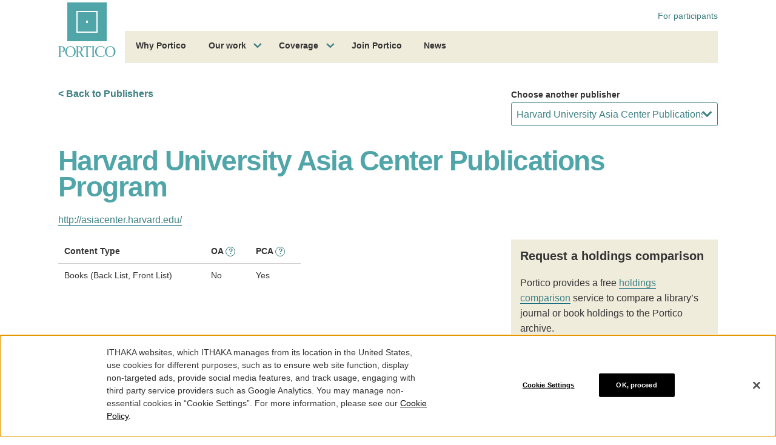

--- FILE ---
content_type: text/html; charset=utf-8
request_url: https://www.google.com/recaptcha/api2/anchor?ar=1&k=6Ld1ppIqAAAAACGWuZeN1fjtivy-TnkfiIuYDmyZ&co=aHR0cHM6Ly93d3cucG9ydGljby5vcmc6NDQz&hl=en&v=PoyoqOPhxBO7pBk68S4YbpHZ&size=invisible&anchor-ms=20000&execute-ms=30000&cb=8o8bk8417yj4
body_size: 48657
content:
<!DOCTYPE HTML><html dir="ltr" lang="en"><head><meta http-equiv="Content-Type" content="text/html; charset=UTF-8">
<meta http-equiv="X-UA-Compatible" content="IE=edge">
<title>reCAPTCHA</title>
<style type="text/css">
/* cyrillic-ext */
@font-face {
  font-family: 'Roboto';
  font-style: normal;
  font-weight: 400;
  font-stretch: 100%;
  src: url(//fonts.gstatic.com/s/roboto/v48/KFO7CnqEu92Fr1ME7kSn66aGLdTylUAMa3GUBHMdazTgWw.woff2) format('woff2');
  unicode-range: U+0460-052F, U+1C80-1C8A, U+20B4, U+2DE0-2DFF, U+A640-A69F, U+FE2E-FE2F;
}
/* cyrillic */
@font-face {
  font-family: 'Roboto';
  font-style: normal;
  font-weight: 400;
  font-stretch: 100%;
  src: url(//fonts.gstatic.com/s/roboto/v48/KFO7CnqEu92Fr1ME7kSn66aGLdTylUAMa3iUBHMdazTgWw.woff2) format('woff2');
  unicode-range: U+0301, U+0400-045F, U+0490-0491, U+04B0-04B1, U+2116;
}
/* greek-ext */
@font-face {
  font-family: 'Roboto';
  font-style: normal;
  font-weight: 400;
  font-stretch: 100%;
  src: url(//fonts.gstatic.com/s/roboto/v48/KFO7CnqEu92Fr1ME7kSn66aGLdTylUAMa3CUBHMdazTgWw.woff2) format('woff2');
  unicode-range: U+1F00-1FFF;
}
/* greek */
@font-face {
  font-family: 'Roboto';
  font-style: normal;
  font-weight: 400;
  font-stretch: 100%;
  src: url(//fonts.gstatic.com/s/roboto/v48/KFO7CnqEu92Fr1ME7kSn66aGLdTylUAMa3-UBHMdazTgWw.woff2) format('woff2');
  unicode-range: U+0370-0377, U+037A-037F, U+0384-038A, U+038C, U+038E-03A1, U+03A3-03FF;
}
/* math */
@font-face {
  font-family: 'Roboto';
  font-style: normal;
  font-weight: 400;
  font-stretch: 100%;
  src: url(//fonts.gstatic.com/s/roboto/v48/KFO7CnqEu92Fr1ME7kSn66aGLdTylUAMawCUBHMdazTgWw.woff2) format('woff2');
  unicode-range: U+0302-0303, U+0305, U+0307-0308, U+0310, U+0312, U+0315, U+031A, U+0326-0327, U+032C, U+032F-0330, U+0332-0333, U+0338, U+033A, U+0346, U+034D, U+0391-03A1, U+03A3-03A9, U+03B1-03C9, U+03D1, U+03D5-03D6, U+03F0-03F1, U+03F4-03F5, U+2016-2017, U+2034-2038, U+203C, U+2040, U+2043, U+2047, U+2050, U+2057, U+205F, U+2070-2071, U+2074-208E, U+2090-209C, U+20D0-20DC, U+20E1, U+20E5-20EF, U+2100-2112, U+2114-2115, U+2117-2121, U+2123-214F, U+2190, U+2192, U+2194-21AE, U+21B0-21E5, U+21F1-21F2, U+21F4-2211, U+2213-2214, U+2216-22FF, U+2308-230B, U+2310, U+2319, U+231C-2321, U+2336-237A, U+237C, U+2395, U+239B-23B7, U+23D0, U+23DC-23E1, U+2474-2475, U+25AF, U+25B3, U+25B7, U+25BD, U+25C1, U+25CA, U+25CC, U+25FB, U+266D-266F, U+27C0-27FF, U+2900-2AFF, U+2B0E-2B11, U+2B30-2B4C, U+2BFE, U+3030, U+FF5B, U+FF5D, U+1D400-1D7FF, U+1EE00-1EEFF;
}
/* symbols */
@font-face {
  font-family: 'Roboto';
  font-style: normal;
  font-weight: 400;
  font-stretch: 100%;
  src: url(//fonts.gstatic.com/s/roboto/v48/KFO7CnqEu92Fr1ME7kSn66aGLdTylUAMaxKUBHMdazTgWw.woff2) format('woff2');
  unicode-range: U+0001-000C, U+000E-001F, U+007F-009F, U+20DD-20E0, U+20E2-20E4, U+2150-218F, U+2190, U+2192, U+2194-2199, U+21AF, U+21E6-21F0, U+21F3, U+2218-2219, U+2299, U+22C4-22C6, U+2300-243F, U+2440-244A, U+2460-24FF, U+25A0-27BF, U+2800-28FF, U+2921-2922, U+2981, U+29BF, U+29EB, U+2B00-2BFF, U+4DC0-4DFF, U+FFF9-FFFB, U+10140-1018E, U+10190-1019C, U+101A0, U+101D0-101FD, U+102E0-102FB, U+10E60-10E7E, U+1D2C0-1D2D3, U+1D2E0-1D37F, U+1F000-1F0FF, U+1F100-1F1AD, U+1F1E6-1F1FF, U+1F30D-1F30F, U+1F315, U+1F31C, U+1F31E, U+1F320-1F32C, U+1F336, U+1F378, U+1F37D, U+1F382, U+1F393-1F39F, U+1F3A7-1F3A8, U+1F3AC-1F3AF, U+1F3C2, U+1F3C4-1F3C6, U+1F3CA-1F3CE, U+1F3D4-1F3E0, U+1F3ED, U+1F3F1-1F3F3, U+1F3F5-1F3F7, U+1F408, U+1F415, U+1F41F, U+1F426, U+1F43F, U+1F441-1F442, U+1F444, U+1F446-1F449, U+1F44C-1F44E, U+1F453, U+1F46A, U+1F47D, U+1F4A3, U+1F4B0, U+1F4B3, U+1F4B9, U+1F4BB, U+1F4BF, U+1F4C8-1F4CB, U+1F4D6, U+1F4DA, U+1F4DF, U+1F4E3-1F4E6, U+1F4EA-1F4ED, U+1F4F7, U+1F4F9-1F4FB, U+1F4FD-1F4FE, U+1F503, U+1F507-1F50B, U+1F50D, U+1F512-1F513, U+1F53E-1F54A, U+1F54F-1F5FA, U+1F610, U+1F650-1F67F, U+1F687, U+1F68D, U+1F691, U+1F694, U+1F698, U+1F6AD, U+1F6B2, U+1F6B9-1F6BA, U+1F6BC, U+1F6C6-1F6CF, U+1F6D3-1F6D7, U+1F6E0-1F6EA, U+1F6F0-1F6F3, U+1F6F7-1F6FC, U+1F700-1F7FF, U+1F800-1F80B, U+1F810-1F847, U+1F850-1F859, U+1F860-1F887, U+1F890-1F8AD, U+1F8B0-1F8BB, U+1F8C0-1F8C1, U+1F900-1F90B, U+1F93B, U+1F946, U+1F984, U+1F996, U+1F9E9, U+1FA00-1FA6F, U+1FA70-1FA7C, U+1FA80-1FA89, U+1FA8F-1FAC6, U+1FACE-1FADC, U+1FADF-1FAE9, U+1FAF0-1FAF8, U+1FB00-1FBFF;
}
/* vietnamese */
@font-face {
  font-family: 'Roboto';
  font-style: normal;
  font-weight: 400;
  font-stretch: 100%;
  src: url(//fonts.gstatic.com/s/roboto/v48/KFO7CnqEu92Fr1ME7kSn66aGLdTylUAMa3OUBHMdazTgWw.woff2) format('woff2');
  unicode-range: U+0102-0103, U+0110-0111, U+0128-0129, U+0168-0169, U+01A0-01A1, U+01AF-01B0, U+0300-0301, U+0303-0304, U+0308-0309, U+0323, U+0329, U+1EA0-1EF9, U+20AB;
}
/* latin-ext */
@font-face {
  font-family: 'Roboto';
  font-style: normal;
  font-weight: 400;
  font-stretch: 100%;
  src: url(//fonts.gstatic.com/s/roboto/v48/KFO7CnqEu92Fr1ME7kSn66aGLdTylUAMa3KUBHMdazTgWw.woff2) format('woff2');
  unicode-range: U+0100-02BA, U+02BD-02C5, U+02C7-02CC, U+02CE-02D7, U+02DD-02FF, U+0304, U+0308, U+0329, U+1D00-1DBF, U+1E00-1E9F, U+1EF2-1EFF, U+2020, U+20A0-20AB, U+20AD-20C0, U+2113, U+2C60-2C7F, U+A720-A7FF;
}
/* latin */
@font-face {
  font-family: 'Roboto';
  font-style: normal;
  font-weight: 400;
  font-stretch: 100%;
  src: url(//fonts.gstatic.com/s/roboto/v48/KFO7CnqEu92Fr1ME7kSn66aGLdTylUAMa3yUBHMdazQ.woff2) format('woff2');
  unicode-range: U+0000-00FF, U+0131, U+0152-0153, U+02BB-02BC, U+02C6, U+02DA, U+02DC, U+0304, U+0308, U+0329, U+2000-206F, U+20AC, U+2122, U+2191, U+2193, U+2212, U+2215, U+FEFF, U+FFFD;
}
/* cyrillic-ext */
@font-face {
  font-family: 'Roboto';
  font-style: normal;
  font-weight: 500;
  font-stretch: 100%;
  src: url(//fonts.gstatic.com/s/roboto/v48/KFO7CnqEu92Fr1ME7kSn66aGLdTylUAMa3GUBHMdazTgWw.woff2) format('woff2');
  unicode-range: U+0460-052F, U+1C80-1C8A, U+20B4, U+2DE0-2DFF, U+A640-A69F, U+FE2E-FE2F;
}
/* cyrillic */
@font-face {
  font-family: 'Roboto';
  font-style: normal;
  font-weight: 500;
  font-stretch: 100%;
  src: url(//fonts.gstatic.com/s/roboto/v48/KFO7CnqEu92Fr1ME7kSn66aGLdTylUAMa3iUBHMdazTgWw.woff2) format('woff2');
  unicode-range: U+0301, U+0400-045F, U+0490-0491, U+04B0-04B1, U+2116;
}
/* greek-ext */
@font-face {
  font-family: 'Roboto';
  font-style: normal;
  font-weight: 500;
  font-stretch: 100%;
  src: url(//fonts.gstatic.com/s/roboto/v48/KFO7CnqEu92Fr1ME7kSn66aGLdTylUAMa3CUBHMdazTgWw.woff2) format('woff2');
  unicode-range: U+1F00-1FFF;
}
/* greek */
@font-face {
  font-family: 'Roboto';
  font-style: normal;
  font-weight: 500;
  font-stretch: 100%;
  src: url(//fonts.gstatic.com/s/roboto/v48/KFO7CnqEu92Fr1ME7kSn66aGLdTylUAMa3-UBHMdazTgWw.woff2) format('woff2');
  unicode-range: U+0370-0377, U+037A-037F, U+0384-038A, U+038C, U+038E-03A1, U+03A3-03FF;
}
/* math */
@font-face {
  font-family: 'Roboto';
  font-style: normal;
  font-weight: 500;
  font-stretch: 100%;
  src: url(//fonts.gstatic.com/s/roboto/v48/KFO7CnqEu92Fr1ME7kSn66aGLdTylUAMawCUBHMdazTgWw.woff2) format('woff2');
  unicode-range: U+0302-0303, U+0305, U+0307-0308, U+0310, U+0312, U+0315, U+031A, U+0326-0327, U+032C, U+032F-0330, U+0332-0333, U+0338, U+033A, U+0346, U+034D, U+0391-03A1, U+03A3-03A9, U+03B1-03C9, U+03D1, U+03D5-03D6, U+03F0-03F1, U+03F4-03F5, U+2016-2017, U+2034-2038, U+203C, U+2040, U+2043, U+2047, U+2050, U+2057, U+205F, U+2070-2071, U+2074-208E, U+2090-209C, U+20D0-20DC, U+20E1, U+20E5-20EF, U+2100-2112, U+2114-2115, U+2117-2121, U+2123-214F, U+2190, U+2192, U+2194-21AE, U+21B0-21E5, U+21F1-21F2, U+21F4-2211, U+2213-2214, U+2216-22FF, U+2308-230B, U+2310, U+2319, U+231C-2321, U+2336-237A, U+237C, U+2395, U+239B-23B7, U+23D0, U+23DC-23E1, U+2474-2475, U+25AF, U+25B3, U+25B7, U+25BD, U+25C1, U+25CA, U+25CC, U+25FB, U+266D-266F, U+27C0-27FF, U+2900-2AFF, U+2B0E-2B11, U+2B30-2B4C, U+2BFE, U+3030, U+FF5B, U+FF5D, U+1D400-1D7FF, U+1EE00-1EEFF;
}
/* symbols */
@font-face {
  font-family: 'Roboto';
  font-style: normal;
  font-weight: 500;
  font-stretch: 100%;
  src: url(//fonts.gstatic.com/s/roboto/v48/KFO7CnqEu92Fr1ME7kSn66aGLdTylUAMaxKUBHMdazTgWw.woff2) format('woff2');
  unicode-range: U+0001-000C, U+000E-001F, U+007F-009F, U+20DD-20E0, U+20E2-20E4, U+2150-218F, U+2190, U+2192, U+2194-2199, U+21AF, U+21E6-21F0, U+21F3, U+2218-2219, U+2299, U+22C4-22C6, U+2300-243F, U+2440-244A, U+2460-24FF, U+25A0-27BF, U+2800-28FF, U+2921-2922, U+2981, U+29BF, U+29EB, U+2B00-2BFF, U+4DC0-4DFF, U+FFF9-FFFB, U+10140-1018E, U+10190-1019C, U+101A0, U+101D0-101FD, U+102E0-102FB, U+10E60-10E7E, U+1D2C0-1D2D3, U+1D2E0-1D37F, U+1F000-1F0FF, U+1F100-1F1AD, U+1F1E6-1F1FF, U+1F30D-1F30F, U+1F315, U+1F31C, U+1F31E, U+1F320-1F32C, U+1F336, U+1F378, U+1F37D, U+1F382, U+1F393-1F39F, U+1F3A7-1F3A8, U+1F3AC-1F3AF, U+1F3C2, U+1F3C4-1F3C6, U+1F3CA-1F3CE, U+1F3D4-1F3E0, U+1F3ED, U+1F3F1-1F3F3, U+1F3F5-1F3F7, U+1F408, U+1F415, U+1F41F, U+1F426, U+1F43F, U+1F441-1F442, U+1F444, U+1F446-1F449, U+1F44C-1F44E, U+1F453, U+1F46A, U+1F47D, U+1F4A3, U+1F4B0, U+1F4B3, U+1F4B9, U+1F4BB, U+1F4BF, U+1F4C8-1F4CB, U+1F4D6, U+1F4DA, U+1F4DF, U+1F4E3-1F4E6, U+1F4EA-1F4ED, U+1F4F7, U+1F4F9-1F4FB, U+1F4FD-1F4FE, U+1F503, U+1F507-1F50B, U+1F50D, U+1F512-1F513, U+1F53E-1F54A, U+1F54F-1F5FA, U+1F610, U+1F650-1F67F, U+1F687, U+1F68D, U+1F691, U+1F694, U+1F698, U+1F6AD, U+1F6B2, U+1F6B9-1F6BA, U+1F6BC, U+1F6C6-1F6CF, U+1F6D3-1F6D7, U+1F6E0-1F6EA, U+1F6F0-1F6F3, U+1F6F7-1F6FC, U+1F700-1F7FF, U+1F800-1F80B, U+1F810-1F847, U+1F850-1F859, U+1F860-1F887, U+1F890-1F8AD, U+1F8B0-1F8BB, U+1F8C0-1F8C1, U+1F900-1F90B, U+1F93B, U+1F946, U+1F984, U+1F996, U+1F9E9, U+1FA00-1FA6F, U+1FA70-1FA7C, U+1FA80-1FA89, U+1FA8F-1FAC6, U+1FACE-1FADC, U+1FADF-1FAE9, U+1FAF0-1FAF8, U+1FB00-1FBFF;
}
/* vietnamese */
@font-face {
  font-family: 'Roboto';
  font-style: normal;
  font-weight: 500;
  font-stretch: 100%;
  src: url(//fonts.gstatic.com/s/roboto/v48/KFO7CnqEu92Fr1ME7kSn66aGLdTylUAMa3OUBHMdazTgWw.woff2) format('woff2');
  unicode-range: U+0102-0103, U+0110-0111, U+0128-0129, U+0168-0169, U+01A0-01A1, U+01AF-01B0, U+0300-0301, U+0303-0304, U+0308-0309, U+0323, U+0329, U+1EA0-1EF9, U+20AB;
}
/* latin-ext */
@font-face {
  font-family: 'Roboto';
  font-style: normal;
  font-weight: 500;
  font-stretch: 100%;
  src: url(//fonts.gstatic.com/s/roboto/v48/KFO7CnqEu92Fr1ME7kSn66aGLdTylUAMa3KUBHMdazTgWw.woff2) format('woff2');
  unicode-range: U+0100-02BA, U+02BD-02C5, U+02C7-02CC, U+02CE-02D7, U+02DD-02FF, U+0304, U+0308, U+0329, U+1D00-1DBF, U+1E00-1E9F, U+1EF2-1EFF, U+2020, U+20A0-20AB, U+20AD-20C0, U+2113, U+2C60-2C7F, U+A720-A7FF;
}
/* latin */
@font-face {
  font-family: 'Roboto';
  font-style: normal;
  font-weight: 500;
  font-stretch: 100%;
  src: url(//fonts.gstatic.com/s/roboto/v48/KFO7CnqEu92Fr1ME7kSn66aGLdTylUAMa3yUBHMdazQ.woff2) format('woff2');
  unicode-range: U+0000-00FF, U+0131, U+0152-0153, U+02BB-02BC, U+02C6, U+02DA, U+02DC, U+0304, U+0308, U+0329, U+2000-206F, U+20AC, U+2122, U+2191, U+2193, U+2212, U+2215, U+FEFF, U+FFFD;
}
/* cyrillic-ext */
@font-face {
  font-family: 'Roboto';
  font-style: normal;
  font-weight: 900;
  font-stretch: 100%;
  src: url(//fonts.gstatic.com/s/roboto/v48/KFO7CnqEu92Fr1ME7kSn66aGLdTylUAMa3GUBHMdazTgWw.woff2) format('woff2');
  unicode-range: U+0460-052F, U+1C80-1C8A, U+20B4, U+2DE0-2DFF, U+A640-A69F, U+FE2E-FE2F;
}
/* cyrillic */
@font-face {
  font-family: 'Roboto';
  font-style: normal;
  font-weight: 900;
  font-stretch: 100%;
  src: url(//fonts.gstatic.com/s/roboto/v48/KFO7CnqEu92Fr1ME7kSn66aGLdTylUAMa3iUBHMdazTgWw.woff2) format('woff2');
  unicode-range: U+0301, U+0400-045F, U+0490-0491, U+04B0-04B1, U+2116;
}
/* greek-ext */
@font-face {
  font-family: 'Roboto';
  font-style: normal;
  font-weight: 900;
  font-stretch: 100%;
  src: url(//fonts.gstatic.com/s/roboto/v48/KFO7CnqEu92Fr1ME7kSn66aGLdTylUAMa3CUBHMdazTgWw.woff2) format('woff2');
  unicode-range: U+1F00-1FFF;
}
/* greek */
@font-face {
  font-family: 'Roboto';
  font-style: normal;
  font-weight: 900;
  font-stretch: 100%;
  src: url(//fonts.gstatic.com/s/roboto/v48/KFO7CnqEu92Fr1ME7kSn66aGLdTylUAMa3-UBHMdazTgWw.woff2) format('woff2');
  unicode-range: U+0370-0377, U+037A-037F, U+0384-038A, U+038C, U+038E-03A1, U+03A3-03FF;
}
/* math */
@font-face {
  font-family: 'Roboto';
  font-style: normal;
  font-weight: 900;
  font-stretch: 100%;
  src: url(//fonts.gstatic.com/s/roboto/v48/KFO7CnqEu92Fr1ME7kSn66aGLdTylUAMawCUBHMdazTgWw.woff2) format('woff2');
  unicode-range: U+0302-0303, U+0305, U+0307-0308, U+0310, U+0312, U+0315, U+031A, U+0326-0327, U+032C, U+032F-0330, U+0332-0333, U+0338, U+033A, U+0346, U+034D, U+0391-03A1, U+03A3-03A9, U+03B1-03C9, U+03D1, U+03D5-03D6, U+03F0-03F1, U+03F4-03F5, U+2016-2017, U+2034-2038, U+203C, U+2040, U+2043, U+2047, U+2050, U+2057, U+205F, U+2070-2071, U+2074-208E, U+2090-209C, U+20D0-20DC, U+20E1, U+20E5-20EF, U+2100-2112, U+2114-2115, U+2117-2121, U+2123-214F, U+2190, U+2192, U+2194-21AE, U+21B0-21E5, U+21F1-21F2, U+21F4-2211, U+2213-2214, U+2216-22FF, U+2308-230B, U+2310, U+2319, U+231C-2321, U+2336-237A, U+237C, U+2395, U+239B-23B7, U+23D0, U+23DC-23E1, U+2474-2475, U+25AF, U+25B3, U+25B7, U+25BD, U+25C1, U+25CA, U+25CC, U+25FB, U+266D-266F, U+27C0-27FF, U+2900-2AFF, U+2B0E-2B11, U+2B30-2B4C, U+2BFE, U+3030, U+FF5B, U+FF5D, U+1D400-1D7FF, U+1EE00-1EEFF;
}
/* symbols */
@font-face {
  font-family: 'Roboto';
  font-style: normal;
  font-weight: 900;
  font-stretch: 100%;
  src: url(//fonts.gstatic.com/s/roboto/v48/KFO7CnqEu92Fr1ME7kSn66aGLdTylUAMaxKUBHMdazTgWw.woff2) format('woff2');
  unicode-range: U+0001-000C, U+000E-001F, U+007F-009F, U+20DD-20E0, U+20E2-20E4, U+2150-218F, U+2190, U+2192, U+2194-2199, U+21AF, U+21E6-21F0, U+21F3, U+2218-2219, U+2299, U+22C4-22C6, U+2300-243F, U+2440-244A, U+2460-24FF, U+25A0-27BF, U+2800-28FF, U+2921-2922, U+2981, U+29BF, U+29EB, U+2B00-2BFF, U+4DC0-4DFF, U+FFF9-FFFB, U+10140-1018E, U+10190-1019C, U+101A0, U+101D0-101FD, U+102E0-102FB, U+10E60-10E7E, U+1D2C0-1D2D3, U+1D2E0-1D37F, U+1F000-1F0FF, U+1F100-1F1AD, U+1F1E6-1F1FF, U+1F30D-1F30F, U+1F315, U+1F31C, U+1F31E, U+1F320-1F32C, U+1F336, U+1F378, U+1F37D, U+1F382, U+1F393-1F39F, U+1F3A7-1F3A8, U+1F3AC-1F3AF, U+1F3C2, U+1F3C4-1F3C6, U+1F3CA-1F3CE, U+1F3D4-1F3E0, U+1F3ED, U+1F3F1-1F3F3, U+1F3F5-1F3F7, U+1F408, U+1F415, U+1F41F, U+1F426, U+1F43F, U+1F441-1F442, U+1F444, U+1F446-1F449, U+1F44C-1F44E, U+1F453, U+1F46A, U+1F47D, U+1F4A3, U+1F4B0, U+1F4B3, U+1F4B9, U+1F4BB, U+1F4BF, U+1F4C8-1F4CB, U+1F4D6, U+1F4DA, U+1F4DF, U+1F4E3-1F4E6, U+1F4EA-1F4ED, U+1F4F7, U+1F4F9-1F4FB, U+1F4FD-1F4FE, U+1F503, U+1F507-1F50B, U+1F50D, U+1F512-1F513, U+1F53E-1F54A, U+1F54F-1F5FA, U+1F610, U+1F650-1F67F, U+1F687, U+1F68D, U+1F691, U+1F694, U+1F698, U+1F6AD, U+1F6B2, U+1F6B9-1F6BA, U+1F6BC, U+1F6C6-1F6CF, U+1F6D3-1F6D7, U+1F6E0-1F6EA, U+1F6F0-1F6F3, U+1F6F7-1F6FC, U+1F700-1F7FF, U+1F800-1F80B, U+1F810-1F847, U+1F850-1F859, U+1F860-1F887, U+1F890-1F8AD, U+1F8B0-1F8BB, U+1F8C0-1F8C1, U+1F900-1F90B, U+1F93B, U+1F946, U+1F984, U+1F996, U+1F9E9, U+1FA00-1FA6F, U+1FA70-1FA7C, U+1FA80-1FA89, U+1FA8F-1FAC6, U+1FACE-1FADC, U+1FADF-1FAE9, U+1FAF0-1FAF8, U+1FB00-1FBFF;
}
/* vietnamese */
@font-face {
  font-family: 'Roboto';
  font-style: normal;
  font-weight: 900;
  font-stretch: 100%;
  src: url(//fonts.gstatic.com/s/roboto/v48/KFO7CnqEu92Fr1ME7kSn66aGLdTylUAMa3OUBHMdazTgWw.woff2) format('woff2');
  unicode-range: U+0102-0103, U+0110-0111, U+0128-0129, U+0168-0169, U+01A0-01A1, U+01AF-01B0, U+0300-0301, U+0303-0304, U+0308-0309, U+0323, U+0329, U+1EA0-1EF9, U+20AB;
}
/* latin-ext */
@font-face {
  font-family: 'Roboto';
  font-style: normal;
  font-weight: 900;
  font-stretch: 100%;
  src: url(//fonts.gstatic.com/s/roboto/v48/KFO7CnqEu92Fr1ME7kSn66aGLdTylUAMa3KUBHMdazTgWw.woff2) format('woff2');
  unicode-range: U+0100-02BA, U+02BD-02C5, U+02C7-02CC, U+02CE-02D7, U+02DD-02FF, U+0304, U+0308, U+0329, U+1D00-1DBF, U+1E00-1E9F, U+1EF2-1EFF, U+2020, U+20A0-20AB, U+20AD-20C0, U+2113, U+2C60-2C7F, U+A720-A7FF;
}
/* latin */
@font-face {
  font-family: 'Roboto';
  font-style: normal;
  font-weight: 900;
  font-stretch: 100%;
  src: url(//fonts.gstatic.com/s/roboto/v48/KFO7CnqEu92Fr1ME7kSn66aGLdTylUAMa3yUBHMdazQ.woff2) format('woff2');
  unicode-range: U+0000-00FF, U+0131, U+0152-0153, U+02BB-02BC, U+02C6, U+02DA, U+02DC, U+0304, U+0308, U+0329, U+2000-206F, U+20AC, U+2122, U+2191, U+2193, U+2212, U+2215, U+FEFF, U+FFFD;
}

</style>
<link rel="stylesheet" type="text/css" href="https://www.gstatic.com/recaptcha/releases/PoyoqOPhxBO7pBk68S4YbpHZ/styles__ltr.css">
<script nonce="8ekIGIWn-EcIRkn5WLcnXQ" type="text/javascript">window['__recaptcha_api'] = 'https://www.google.com/recaptcha/api2/';</script>
<script type="text/javascript" src="https://www.gstatic.com/recaptcha/releases/PoyoqOPhxBO7pBk68S4YbpHZ/recaptcha__en.js" nonce="8ekIGIWn-EcIRkn5WLcnXQ">
      
    </script></head>
<body><div id="rc-anchor-alert" class="rc-anchor-alert"></div>
<input type="hidden" id="recaptcha-token" value="[base64]">
<script type="text/javascript" nonce="8ekIGIWn-EcIRkn5WLcnXQ">
      recaptcha.anchor.Main.init("[\x22ainput\x22,[\x22bgdata\x22,\x22\x22,\[base64]/[base64]/[base64]/[base64]/[base64]/[base64]/[base64]/[base64]/[base64]/[base64]\\u003d\x22,\[base64]\\u003d\x22,\[base64]/w7TCqWbComPDiMOsw7EYW8KRWsK/AEjClDERw5HCm8Ofwq5jw6vDm8KAwoDDvnAANcOAwoTClcKow51uccO4U0DCiMO+IwDDlcKWf8KESUdwf0dAw54aY3pURsOzfsK/w5jChMKVw5YET8KLQcKYAyJfF8K2w4zDuWPDu0HCvnrCrmpgJMKgZsOew7lZw40pwpdBICnCu8KgaQfDusKQasKuw4l1w7htIcKOw4HCvsOYwozDigHDg8K2w5LCscKIcn/[base64]/Cs8KLPMO7OFDDocKMw6V2KsKZw7RmwqPDrmxpw6vCuWbDhnHCncKYw5fCtRJ4BMO8w6oUezzCicKuB0wBw5MePMORUTNqZsOkwo1WWsK3w4/DukHCscKuwr0qw712A8O0w5AsV2MmUz1fw5QyWxnDjHAPw4bDoMKHWlgxYsK5F8K+GgdvwrTCqW9RVBlID8KVwrnDlhA0wqJaw4B7FHTDmEjCvcK7GsK+wpTDkMOzwofDlcOIHAHCusK/XSrCjcOTwrlcwoTDncK9woJwaMOHwp1AwoQAwp3DnHUNw7JmfsOFwpgFN8O7w6DCocOpw4gpwqjDs8OjQMKUw758wr3CtScDPcOVw7ccw73CpkvCt3nDpTwCwqtfY3bCinrDmAYOwrLDiMOPdgpZw6BaJkvCs8Oxw4rCuw/DuDfDnyPCrsOlwq1fw6Acw4LCvmjCqcKveMKDw5EgZm1Aw5s/[base64]/DjsODw61Kw4fDgcKOwppnw5DDvMObwpzDq8OsfT4Bw6rCpcOTw6nCmgc/NDtew6fDmcKLFFTDklPDlcOabknChcOzbMKkwpXDu8KAw6PDgsK8wo1Rw6YPwowHw6HDll3Cs17CskrDj8K8w7XDsgRHwoV4b8KYCsKyOsOqw4DCn8KGJsKIwplDA0ZkC8KWGcO3w5gbwpNQe8KVwpAmKDEFw7Zvd8KCwo8cw6PCtl9/ajfDqsOswo7CpcO0ODXCssOnwqMDwokTwrV1EcOAQVENOsOKY8KEFMOafSLDrE1mwonDqWw5w7hbw6cvw5bCgmYeL8O3w4fDhn07w5/CjxnCtcKBEFvDh8OPHGpRJFEkA8KPwqDDsSLCp8Onw7vDhFPDrMOAbgnDuiBCwrlRw7Q7w5jClsKVwrAVLMK9cSHCqhnCnDrCszLDpVsew6/DmcKSCjZBwrIbPcOKwrgcS8OBc1BRdsOcBsO3YcOywr7CrGzClmZhBsOvHzDCusKswrPDjVJOwppNC8O+FsOhw6TDizUpwpPDh3FFwrPCjcKywqjDusKkwrDCgw3DqyZGw6LCmA/CvMKFDkYewovCsMKUP2HCsMKHw4EeEkTDvFnCocK/wqnDih4gwqzCvxfCqsO1wo0Vwp8Ew5LDqRIOA8Kuw7fDl204FMOdNsKkJx7CmcKrZi/Ck8K/[base64]/DucOBwp1Hwr/[base64]/w6dpw5nCjWLCjklqw6/DqBYiJVTCh1lfwoLCvmTDnG7DrsKxTkATw6rCqCTDtD3DisKGw47CoMKhw5pjwr1cMwHDgUhLw4PCiMKQIcK1wqnCs8KHwrciEMOuJsKIwpAcw5sZXTE5YjzDtMO+w7vDlivCtn7Dl2TDnkgidmI2QinCiMKPZ2gnw63CjcKGwrZXNMOBwpR7cDXCvE0kw7/[base64]/[base64]/w6zCu2F2w5k2SQLChMK+woNrw6DCvcOKa0IAwrbCscOZw5UFE8Klw7xWw5vCu8OJwrIswodfw6LCr8KMaD/Dt0PCksOGb29owrNxB2vDtMK5DcKmw5Z6w49jw5DDkcKew457wqnCp8OJw5jCjE0mEwrCjcK3w6/Dq049w7VOwqXCsX9HwrLCsmrDqsKow7ZVw7jDnMOVwpUGUMOFKcO7wqPDusKdw7Boc1Bsw4oJwr7CqHnCkgBWHmcSFlrCisKlbcK8wp9HB8OuRcK6FW9CUcO/cwINwrw/w504OsOqZsO2w6LDuEjCuQJZHMKGwrPCkS4BUMKmAMOQVnkmw5/DmcOfUGvDqMKEwooUVDfDiMOtw5sWSsO9U1bDpEZyw5FpwrfDr8KCA8OIwqzCocKjwrzCsm97wpPCu8KeLB7DisOjw5lUKcK8ChMwJMODTsOXwp/[base64]/DvkLDuMOywolDwpjCpQwsCWLDlsOwwoZ/Okorw4Uvw7c8EcKRw57CtTkww7A2bQTCq8Kdwq98w4HDkcOERcOlbw9YCA9mFMO2wo/[base64]/[base64]/NjvDgcKKw5nDmMOmwpzCt8K+w4UYI8K5woHDn8OSWirCoMOPVcOAw6JdwrPCrMKKwqZfHMOsX8KJwrcJwrrCiMK/fCLDp8K9w6DCvFgBwogXZMK1wr8xB3vDnMK2E0dYw5HCvlliw6vColjCjBHDmx3CtQRUworDjcK5wrvCqcO3wo4oZcOOaMOAT8KRMEjCrsK+dC9mworDgn9iwrs9cAwqBWYbw5HCo8OCwp7DmsK7wr1Uw5lIfDEpwo1DdBbCpsKaw5PDmcKgw7PDmS/Di2k7w7HCvcOoB8OoeyjDnk/[base64]/Dj0HCqcOew5nCoMOVw7HDkMKbw4LCs8KdwqM9w75Aw6TCmsKiQ1rDs8OFM2tFwo4qH2lOwqfChXnDiXrCksOWwpQqRGPDrAlCwozDr2zDlMKONMKzQsKnah7ChMKISCjDvlM2F8KSXcOmwqI1w65pCwJTwrpOw7cVbcOmAsKkwoomC8Ozw5/CvcKaIgduw69rw7LDjnBSw7zDisKHMhrDq8Kew6UeM8O0EcK3w5PDgMORDsKVUCxRwpIwC8OlRcKfw7fDtQRDwoZNPwZmw7jDpsKRMMKkwpQWw7/DucOowpLCizhsCMKuWsKgDR/Do0DCgcOOwrjDqMKKwrzDlsOALGxYwpJfaCp0QMOWUh7Ct8ODb8KvSsK5w57Cq0nDhxkRwql7w4NEwo/DuX1KNcORwrbDq3RFw74HQMK3wrTDuMOkw4N/K8KVHS1FwqPDhcK5U8KifMKeZsKzwoA2wr7DilY5w6ZaJTYcwpTDvcObwrzCuFEITMKew4rCrsKYfMKLQMOXdx5kw7hPwoLDk8KhwozChsOeFcOawqVWwqo2TcKnwqLCp1ccbMO/H8O0w49dC2nDs1TDplLDhl3Dr8K6w69lw4rDtMOgw5lGCXPCgzzDp19Pw7gJfUPCulTCm8KVw7V5GnI/w5XCv8KHw6HCssKmMh8aw6ItwqteRRVJYsKgeBTDqcONw5PCocKaw4zDrsOLw6nCoDXCncKxDTDCnH8kIhIawqrDi8OxPMOaAcKCKSXDgMORw44TZMO8IHlXXMKzQ8KbTgDDlzXDisKewpLDpcOTDsO4w5/[base64]/wqQrdXhDNhlLwrU5wqMvwqZ9NzrCkMKCLMOFw55ww5bCj8KjwqnDqXlOwqjDnsKNAMKow5LChsKbUCjCpXjCrsO9wozDqMK6PsOmOSDDrsO9wp/[base64]/Nm7Cr8KxUS3DnwnDuVPCqRnCmsKGw6A/w6jCvWBnbEfDo8OdcMKLwr9IflHCrsOnJBc3w5x5JwNHDEcbworCusKmwocgwo7DhMO+QsOdKMK8dTXDv8Kqf8OLHcO/wo1NQAvDtsOABsOvf8KUwpJcHDtWwrLDqUsPM8OcworDmsK7wrxJw4fCpm9uHTZhPMKGGcOBw6I/woksUcKucAppwoPCnTTDsznDvsOnw6/ClMKDwpghw5xLP8OCw6/CmsKLWG3CtRlEwovDi0lCw5UPSMOSesKzMCEvw6dwWsOGwo7CtMKHF8OvIcK5wo0eb3/[base64]/CnS7Co8OHesOhSMK+CcODS8OTAcKdLB1zWBbCicKiFcKAwr4xNDQCKMODwoB+D8OFOsOyEMKWwonDrMOMwo5/dcOJTHnCsWbCpUTCkkvDv3p5wrUkf1o4YcK1wqLDhlnDlhUKw4zDtUnDk8OETsK0wqpawqrDocKnwpQdw7rCuMK/wpZ0w5FpwpTDtMOTw5jDmRLDugjCmcOeVDvCqsKvIcOCwoHCvl7DpcKWw6xwLMKpwrAPUMOeMcKmw5UmC8ORw4XDrcOcYmnCjknDt30ywosUCF5kOEfDlVfChcKrNQdNwpYywqJ1w6/Dh8Ogw5kZWcKJw7prwrIKwrnCownDqn/CscK7w7PCqQzCs8OiwrrCtnPCm8OtVcKLIgDCmGnCqlnDq8OED1tEwp3CpsOfw4B5exZqwqbDs17DvsKJZDTCpsO6w6XCnMKGwpPCrsK9wqwwwofDs0LChg/[base64]/CiCTDuMOyw7Y4wqZfwo0dacKHT8Oqw6lDKSZDanLDkmw3WMKQwrRlwrnCi8ONdMOIw53CgcKRwqDCi8O5BsKowrcUcMOkwoTDoMOMw6HDrcOrw5cZEsOEUsOUw5LDrcK/[base64]/DrlBxEj42wpHCm8OgIcKqw6dOb8K4NWYIZHPCusK4VxTCpWI6ecO9w5XDgMK1CMKHWsOUAQTCscOow4LDkmLCrEZIWcKGwqbDsMOUw7Zcw4UBw5DCoGTDvg1ZKsOkwrzClcKEDhVsd8Kpw65YwqTDpwrCrsKnSncNw5U+wqxPTMKOfxETesOibsOgw7/[base64]/[base64]/DgzpLwpDCs8KOw4HDocKFFMKHVQk/MhIOeDrDqMONEGl1DsKQWFTCoMKSw5fDtEANw7zCi8OaQjMowp41H8KxfcK0bjPCh8KawoIvPnHDgMOTaMK+w40kwqfDmhHCmyzDlwZiw54cwr/Dp8KswpwIDHzDl8OMwrrDqxxzw4bDhMKRGsKjw5fDpBbDvMOHwpDCt8OmwqXDjcODwpbCl1bDksKsw6JSZCJjwpPClcOpw6rDvCU2ZjPCiF5kfsKnIsOOw5LDkcKLwotxwr5qI8KecAXCuA7Dhn3Cn8KmFMOpw7VhH8OqeMOdw6PCk8OkI8KRGcKgw7vDu0I1DsK6Mw/[base64]/CgHPDo1vCuzlOw6dTfD09IcK9FsKGajVFBgRaEMOLwqTDjGTDhsOMw5/Dk3vCkcKswpsQCmDChMKUJ8K3bkpKw4pwwq/[base64]/DpcKawpp2wpcSw7JrKcO9wqhMdMOCwo8Bw5hrRsKmw551w6TDvFJYwqXDl8KRd2nCmRJ8KTLCpMO3MsODwprDqsOmwqIQBFPDg8OXw5/DicKPesKgHwTCtXN7w4Rtw4nCq8K8woTCusKqfsK6w6F3woMZwpfChsOwZkdjYFdbwpRewrgcw6vCicKtw4jCiy7DrW7Di8KxLxzCs8KsdcORZ8K0QMKnQgPDm8OAwpARwqzChCtPJCLCkcKQw6lwSMK7QhbCizLDh2xuwpB7QgtWwrQsPMOXGXnCtgrCjcO/wql0wpohw5/[base64]/DqcO/w4HDnU4Qw7rChS8mwrRrwrQYwqjCpsKvJG/DoU5tRioPYGdOK8OWwrEELsOXw551w4HDh8KHI8O0wrRJPzgLw4hOOTFvw6wtE8O2DgYpwoHDkcOowq4cdsK3Y8OUwoPCqMK7woVHwrbDsMKYCcKcwp/Dg2nDgg8PV8KdKT3DoibCjmIzHS3ChMK9w7ZLw4QJCcOpaTDDmMKwwp7CmMK/[base64]/CiMKEC17DikV4w6xpw6HDkETDn3BNw6BIwoI/w7Miwq7DqTs9R8Kdd8OVw4fCjMOEw6pbwqfDl8O3wq/DrWFtwpk3w6fCqQbCn3HDgHrCkXnDicOCw7/[base64]/J8OTN8Kxw73Dl8KSwqPClGAvbBHCpcOQJMK9woh1IVbCg8KBwqnDk0Y2HjzCvMOGHMKhwqnCnTUEw6tSwqPCpcOsd8KuwpzCrHbCrBI4w5rDvRRLwrfDm8K6wrrCi8OqHsOawoHCj1XCrkjDnTV5w4LCjyrCs8KLBVkCQMOlwoTDmDh6MB/DhMODAcKbwrzDvBfDvsO2LsKEAGVDfcOpUcOYTHkxTsO+B8K8wrjCtsKpwqXDoi5Gw4hUw6HCnMKOPsKRDsOZT8OIKcK5W8Kpw63CoD7CnHfCt3s7AcKkw7rCscOAw7zDu8KSdMOiwp3DmUdmMHDCtTnCmixIGsK8wobDtzXDsk4VF8OmwqlHwq5NXyzCsVkVU8KFwo/Cq8O+w4ViW8KFAcKOw55RwqsGwqnDp8Kuwp1eQmHCmcKMwpIPwoE2ZMOmZsKVw5/[base64]/ChsK+wr0OwptAXmdew53Di0lVwrtnwofDjzQ0MDhmw7gAwr3Cg31Gw7txwrTCrU7DucO2LMOaw73CiMKRUsO+w4M1Y8KZw6ELwqYhwqTDjMOBXy8PwqvCosKGwrE7w5PDvADDo8OJPhrDqiEywrLCtsKaw55Sw71/P8KHahNxHllsIsOBNMKWwqlvek3Cu8OwXF/[base64]/DgsKZw6Qqw6fDlCjDj8OfYsO1w6lBX8Kpw5HDk8KaRg3Cix7CtcKefMKRw7fChy/CmQFSKMO1L8KqwrnDqgfDlMKCwqXCq8KvwpkuIB/[base64]/[base64]/CkTIjwrhPKMOlbRPCuBA6wpcRwoDCginDv8Odw75Aw6QMw7VefzjCocKVwoV5WxtuwqTCoWvCrcK+JsK2ZMO7wr/DkyNAPlBCbBPDlWvCgx3CtUHDsH9uPQQyN8KlWhnDmVDCs1fCo8KNw6PDrMKiGsKfw6JLJ8OgGsKGwovChD3Dk0x4PcKZw6QdDGIQe24TG8KfQWjCtsKVw5o5w4FJwpFpHQXDqQ/CjsOhw7XCl1YPw67CjhhVw6jDljzDpw0jPRfCiMKSw7LCn8KRwoxew4HDuT3CiMOUw7DCmEfCrCXCsMOPCyUwAMO0w4YCw7jDv3oVw6N+w6o9OMOiw7ZuVAbCpsK6wpVLwpsRa8OHGcKNwqNrwrVBw5JIw6/DjVTDmcO5ElLDugELw6HDpsO2wq9GDALCk8KPw58ow40vehjDhGp4wpDDinkIwrFvw6PCkDXDjMKSUycjwp0awqwaVcOqw6EGw47DqMKBUwgWaxkyHRddBi7DqMKIAndbwpTClsO/wpbCkMO3w6hNwrvCocOCw5DDnMOtIEtbw5lrLMOlw5DDlA7DjcK+w44Hwp5BOcO2FMOcSH3DpsKTwo3DoRYzbyRhw4gIXsOqw4zCjMO1JzVHw5BmGsOwS0XDmcKqwpJMNMOFcAbDqcKKPsOHCF9/EsK4EzxDBw4zwoTDmMORNsORwotFWBrCqE3CnsKlRy4iwoN8LMKjLF/Dj8KWURZvw6/DmcKnDGZcFcKrwrZ4Nhd8KcKiRg7CvgTCiTQhfmzDk3oRwpktw7widT5TQnPDrMOswohSScO5ACpEKsKEU0ZpwponwqHDjXR/[base64]/wph9ak/[base64]/CpsKewroNHcOwUcKdw4kYw4Jfw4jDqMKXwp9ZG3haX8KKdx0Rw6NswqFpeXl3ZQzDqyjCgsKPwqBNAihVwrnCk8Obw6IOw5jCmcOewqs1QsOEZUbDjRYvAHHCgl7CpMOmwr8twqhXOwtwwp/[base64]/Dq8K4A8O1eXNuEcKsw4jCjRXDqsOAHcK8w7p5wpE3woHDqMOywrzDkXXCmsKkO8K2wq/DjsOUbcKdw64vw6IMw7dVF8Kxwog0wrM/ZHvCrF3DmcO/UMOSw5PDi03CshBcc3bDqcOrw7fDvcObw47Cn8OQwqfDiTvCiGgswo5Lw7vDjsK8wqPDoMKKwovCii/[base64]/DhcOAd2bCoEAeKcOhCHnCi8O9LMKaeh16amLDs8KJQVVmw5rCsRHDkMONJAPCp8KnDm9mw69Nwotdw5Iaw59lasOrM2XDh8OEEsO6B1NCwqnDtQHCqMOJw7J3wosOWcOxw7NMw71ewrnDnsOewq86TG59w6rDvsKLR8KSYC7CvDJswprCocKqw7I/Bxx7w7XDgcOrfjxWw7LDrMKvR8KrwrjDnCYnc1nCvMOCesKXw4zDvwXCr8O6wrjCjMORSENMScKRwog0wqrDhMK0wq3CgxDDiMKNwppsdMOSwockBcK/wrF8KsKzKcKHw59XGsKaFcOhwqLDpVUxw7NAwqkjwo4tHcOgw7pEw6A8w41hwqTCrcOnwoh0N1XDq8K/[base64]/DnMOTD8K4OzwUDMOte8KuPx3DsnjDjnRSfcKmw57Di8KVwpjDpxLDrcOnw7rDv0HCuyBzw74Bw5A8wo9Iw77DicKIw4nCiMOJwrIGRAxzI1zCmsKxwqE1UcOWRVtXwqcLw4fDrcOwwpYiwogHwq7CgMOfwoHCpMKKwpR/PGDDp0zDqBsdw74+w4h6w6DDh0AIwpMAbMKiXcOGwp/CsgtjUcKlJ8OIwodhw4FNw7kRw73Cu1YBwrRfMhFtEsOAfsO2woLDr3swWMO5OW4KEmVVF0E6w73DusKMw7ZMw5l9ZCodZcKLw6pnw5sRwozCtSVXw7PCpUU3wr/DnhwgHikUdgIwTDpLw7EffMKdZMKHKT7DrA7Cn8Knw7xNc27DgVxmw6zChsKBwpvCrsK/w4DDtsOSwqkew5jCjw3Ct8K4YsOEwodJw7ZRw75qBcKdaUDDuzRaw4jCrcK3S1vCjSBuwoYVBsOZw6PDr03Cj8K+MybDtMK+AHXDhMO8L1XChDzDpkADbsKJw5Evw6/DlgvCpsK0wr3CpcKMQMOrwo5Cw5jDhMOLwp4Gw5jCq8KqaMOIw7sDWsOjWxN7w6DDh8KCwq82THzDp0HCoiMpfy1gw4/CncKmwqfCjMKuT8OUw4LCiUYaEMO/[base64]/wqPDj8K6PsONwqXCocOyw4vCjCDDh8OSIXdNdHjCr2RTwoBEw6Q0w4HCg2oONMKke8OFIMO9wo0IYMOlwqPCvcKrCDDDmMKbwrowKsKcZGhDwp1nHsO/[base64]/DqMK3w6NWw7fDrsOzwqR+LcKFwotGw4jCqMOzbm7CnTXDnMOMwpFiWCfCnMOhJjTDpsKafcK5bHp4ZsKgw5HDuMOuCkPDtcOLwpcsX3zDl8O2MgfCmcKTcT7DkcK3wo9xwp/DpEDDvXZZw6kQHMO1wq5jw7JlMMOde1UVZHsrSMOpSWEUV8Ovw4YtTT/DgB7CnSApah8zw4bCtcKgccK/w75FH8Kvw7YzdQ7DiFfCvnFYwqltw7nCvEHChMKzw7jDhwDCv3rDrB4zGcOAXcKTwogiUFfDvsO0M8KBwpbClRE2w63DmcK2Zy1MwpkiZMKrw59Uw5bDvSXDoSjDoHPDhicaw59AJyrCiW3DpcKWw7lEagzDucOjcBhZw6LDq8KAw5rCrQ8LbsOZwrJ/w74MJcO0AcO9fMKawrI+NcOGAMKMTcOXwoDCkMKKWBsTUWRyNyVlwrhiw63Dt8KtZsOqUArDgsKMfkY+U8OYBMOcwoHClcKaZhZNw6HCtRfDllHCoMO+wqrDnDdhw6EBBTTCgWDDrcKAwoJHKmgADgDCgXPCuwbCvsKpQ8KBwrTCgQ0Mwp/Cg8KFYMKeN8OlwpZmOMKoHXkvbsOHwrptLCFrI8Oew4RwNUNNw5vDmmcew7zDmMKlOsOxRVTDlXJkR0rCjD9Sf8OJWsKYMMOGw6nDisKfCSd4cMKXUg3DmMKRwqxrXlQ5fsK3DAVtw6vCksKFT8O3XMKlw53DrcObH8K/[base64]/[base64]/DqcKhw5x2w63DpMOww54Hwo3DqmPCuHoxazt3wow6wovClyjCij7CpT1tb2x7UcO+O8KmwqDCkgnCtCjCkMOaIkciLsOWWjcnwpUPf3QHwq4rw5bDusK5w6/Cp8O+FwRnw4zCgsOBw4J9BcKNJwvDhMOfw64YwoQHYibDusOaDjpHJjrCqxzCmw1tw4MVwpsJCsKMwox4Z8OUw5YfUMOtw6oaOHMhOQBewpfCnEg/WmzCllw8HMKHeHQ3O2xIZTYkKcO6w4DChsKFw7drw4kFdsOmMMOYwrpEw6HDhcO+KzstED/DssOFw55neMOdwrbDm21Rw4DDiRzCiMKzKMKMw6JqG141LgVQwpdfWCHDtMKLO8OOSMKfZMKEwprDmcOaVAxSCD3CjsOXQ1/CtHvDpyAUw6djKMOlwoJHw6jCnnhIw5/DjcKuwqYDP8K+w4PCv2rDpsKHw6gTWxopwoLDlsO/wpvCmBARe19NKWvCocKXwq/ChsO2w4BSwrgvwpnCkcO9w7QLclnCnDjDsFRaDGbCoMO9ZsKUHk92wqDDvUYhCHDCnsK7wqEfbMOuZSZUEWF2wpRMwoDDtMOIw4TDoFoMwpHCosKIwp/DqTl2XHJfwrXCkDZCwqIuOcKCcMOSdxZxw7zDoMOAbRpsbyfCpMOcG1TCs8OFfyxoeF8aw5teCGrDq8KuZ8KPwqBlwr7DvMKefWnCkG9iRxtTLMO5w6XDkUDDrcOEw4MkZWdFwqlSLcKgRcOwwo1qYFERQcKawrcfIShlEV/CoAXDm8OwZsO+woMswqM7bcOCwpoXF8OGw5syAm3CisKnB8OVw6vDtsOuwpTDlw3DlMOBw7RTIcOHC8OIcg3DnC/DhcKPan3DlcKkZMKfD2nCkcKLLj5sw7bDjMKwecKAPEfDpTjDsMOpw4nChWktIHQ5w6pfwr8sw6LDoGvDv8K4w6zDrzxTXAUzw48sMCUAJTzCvsOdHMKkGWgwPAbDi8OcCH/DhMOMf0TDocO2H8ObwrV6wqAkWC/CosKvwp3Do8OXw5nDgcK9w6fCuMKDw5zCuMKXbMKVdErDjTHCksOgdsK/woIhTXQTNSfCpyoSbz7ChQkrwrYIf3YIJ8Kpwp3CusO2wrvCimnCrFbChX06YMOLZMO0wq1SJiXCqkxDw6Baw5jCrn1Mwq7CkzLDs1kCYRTDnzvDjRpUw5k1c8OubsKpCXbCv8OrwrXCnMKqwp/[base64]/DssOcw4YzSklQwrIjUsKzw7zDkDQcwpLCgWHCnRzDiMK0w6A3S8K2woZABgJAw4/[base64]/bcOWwoHCtMO0wrDDrcKCwoM+KALDjzEiw5kLRcOKwqLDgE/Di8Kmw6cPw4nCssKrfTzCm8KCw4fDnEogOWrCjMOQwpx4N2BCNsOrw43CjcOoK34swqjCvsOmw7nDq8KSwoU/[base64]/[base64]/DmsKKw43DqMK4A8KtwqLDjWcEDsOEwotfHF5Swo/[base64]/Kj1Aw7RbFWzDscOBwokmw5zDtn/[base64]/[base64]/Du8O7FsO1w4fDvwHDoE3DlcOfw5jDrFJ3dcOMw6nDt8KQS8KRw7BfwonCqsO/fMK+fsOTw4TDscO7GHY/[base64]/DnXjDtX/[base64]/[base64]/w7fCt8KePSTCr8Ohw7gob2DDlcO2ZMKTGsOgZMOwTVXCjA7DrQzDsywxEmkbekUuw61Yw57Chw7DocOzUmsuYSDDhsKHw6U/w5kcYQjCusK3wrvDrcObw6/CqybDv8Ofw4sNwrTDu8Osw4g1UgrDvcOXZ8KEOMKyfMKoHcKvbMOZcQtGThrCj2XCpcOWSULCicKJw7DCgMORw6TDpAXCoB1Hw4LCon50AwXCpSEhw73Cpj/[base64]/CkMKBcBQlwo3DrsOwHH7CgU9jwp7Dr25/Nl9bREhcwrE+dw5gw5/CpiZ2bUvDpVzCj8OEwoRvwqnDq8ODBsKFwpACwprDsjBAwrTCnV3CrQkmwptIw6ESQ8KiMcOKBMKiwpR7w6LCh1l8woTDhB9Sw7oIw5Jae8Otw4MFY8KpBMOHwqRpMcKyMGzCrSTCjMKPw5InMcOEwoPDmWbDs8KfdsO4O8KywqQ5J2JKw71Owr/[base64]/PGbCtMKlwoBKwrJhwpjChsK7d2EBP8KOGsKXDijDvQvDscOnwogAwqk4woXCr015aHXCi8O3wqLDksK6w43ClwgKAW4kw4MDw7zCnWAsPlPCniTCoMOUw7XCjWzClsOYIVjCvsKbXj3Dk8Oxw6cHWMOhwq3ChwnCo8KibsKOdMKKwoDClFjDjsKERMKOwq/[base64]/wo5RZsKCeHgqw6nCr8O2w5Nuw5zDs8KAecOGHAlzwqZ1PV1+wpRVwpzCoQbDjCnClsOBwq/DmsKLZQLDs8KfVz5Vw6jCvWc0wqM4cwhBw5LDrsKXw6rDicKKQcKewrDCtMOAUMO+YMOTO8ORw7AIWMO6PsKzMMO+AF/DrivClnTDosKLNR3DuMOifRXDusKmDMKRWMOHAsO6wrfCnz3DqsOaw5AMP8KhacO/FkUIJcOfw5/[base64]/Cm8O5OsKRwpYIwpNOwqYDw4PDjhLCrsKmw6IIw6jCkMKuw6cNYDvCuh3CvsOLw7FHw7TDoUHCtsOdwqjCnQhGDsKOwrckw4Icw7I3UAbDmyhQUX/DqcOSwpvCqjpkwq4Iwol2woHDoMOpbMKyP3/Cg8Kqw7HDksOSKsKhZ0fDpS1FfMKxEykbwpjDsg/Do8OZwpA9OyZWwpc7w4rCk8KDwrXDmcKWwqsyOMOtwpJMwoXDnMKtMMK+wpxcaH7CgAPCqsOWwqHDpHBXwrFocsOZwrrDiMKxZsOCw4l8w6rCr0d3PiwMXVM7JkDCq8OWwqgCaWjDv8KWAQHClEtxwq/DnMOdwr3DpsKpYDJSJgNaKlcaSE/DusKYDiYJwpfDvVPDt8ODTHoKw4xSw5EAwrnCs8KmwoRAYWINNMO3QnYuw4NdIMKMJBzDr8K3w6pKwrvDjcOka8K7w6jCn0zCs3pQwozDvsOjw5rDr0vDo8OEwp7CpsOELMKUIcK5TcK/wpLCksOxMcKVwrPCq8KBwpdgZh/DqnTDmGZww7hPMMOKw6RYEMOxwq0PQcKfFcK9wrVbw796Q1TDicKSGmnDvi7CoTbCs8KaFMOHwohFwqnDpwJqPUwww59Pw7YFdsOwI0LCskE/cGHDnsOqwpxKXMO9bsKHwp5cSMOcwq81DDgsw4HDjsKkIADDk8KEwoLCncOrSQl9w5BNKwFKJw/[base64]/DncO1w7szMhxiw5wDw7ZjwoIGDmEswrHDs8KaDcOow7vCsVs7w6I5eBpvw4jCmMKmw5ERw57DkxVUwpDDnDNWd8OndMOLw7HCtmdvwqzDiRFMGEPCtWJRw7gWwrXDoUppw6s7CinCucKbwqrCgmXDpMOlwrwoZ8KdUMOqNRscw5XCunLCo8OsDnpyPRI2ZT/[base64]/DvD4Uw4XCjyMMRB3Dn8Oaw6vCusKvwqMRwrbDoARSwofCpMKYGMK9wpkMwp/[base64]/AMOCw5nDmVNvTcO/wpZpwrgWwqJiKXg7GG46NMK8wr/DqMKmF8K1wpTCtHZhw4/Cumoyw6x1w6gxw6MgfMO/[base64]/wqHDjArDtjIof2xuMy01wrfDj2XDrhrDmsOGKULDgizDmUDDmz7Co8KLwpsNw60Rem1bwrDCkHFtwpnDjcKCw5/[base64]/CqsKAGsO3wrAeecOuGMOhPMOhB8KDZFrCkDd1RcKkRsKqC1Ijw5PDlcKrwpgjGsK5THrCoMKKw6zDqVsbSsOawpIYwpAow6TCsF0yEMKtwqNPP8O+w68nEV5ow43Di8OZE8OKwo/CjsKpHcKARwbCk8OXwoURwqPDvMKnw73DksK6QcOLBwU/[base64]/CT8APcKEwqrCjFwwwrZSRsOtwpgwZ3fDtlvDocOLQMKYVBMRDMOWw70twrrCm1tiLE1GMA4lw7fCu28+woYDwptAYVzDjsKFw5jCmyQJOcK7TsK+woMOE0cfwogzE8Kua8KTWCt8ZGnCrcKxwoHCicOAWMO6w4HDkRgrwo/[base64]/DvcKSOMOJWiDDqcKxwqF4wo7DhMOuw6nDgRvCmHLDn8KMTCHDjgDDv1J4wpfCncOqw79rwo3CkMKOD8KawqLCjsKOw696csKOw67DhgXDuH/DlSHCnDfDucOzccK/wqLDhsObwqPDiMO3w7vDh1HDucOEOcOeUTLCs8OjcsKnw5AgXFlyVsKjW8O7QlEMexrCn8OFwoXChMKpw5oQwptfIy7DnSLCg1XDtcOuwqPDpXg/w4ZASRAkw7vDrBHDsAxjBm3Dvj9Kw7PDsFnCpsK0wobDtTTDgsOOw4R+w5AKwrxawqrDucKXw5XCohc4FR9bCBw0wrTDm8O5wojCqMKJw7PDm2zCnDsORC5dNcKMJ1fDmQIbw7XDm8Kpe8OCwoZ8HMKVwo/Ck8Kvwokpw7/DvcOpwqvDmcKnVsKFQDTChcKMw7jCvyfDqybCqcKdwoTDlgICwo5jw75pwpTDq8OZIB96R1zDi8KINHPClMKiw6LCm3k+w6rDsBfDrcKCwrLCvm7CoDQ6IEMowrHDhWrCiVxicsO9wocXGR3DkzRXSsORw6XCilIvw4XCoMKJThfCtzHDmcKIasKtZ2/DncOWBR8AX0wycmp6wqjCoRbDhh9Zw6jCigbChUFaIcKlwrnDlGvDt1Y0w5XDusOwMl7CucOVccOuCUocTwzDoiRwwq0bw6XDkALDshsVwpTDmsKXTsKTG8K4w7HDv8Kdw6ZJBMOQJMKuIm7DsgHDoEESKDXCoMKhwq0NdlJww7TCt2gYJQ7ConknZ8KdQl8Bw4PCtS/DoHMWw6JwwpZbHj3DjcKSCEwpAjVEw4zCuR5/[base64]/CvBcLNyhbw5nDscKdwoRlwpzDkidDTSBSw7jCpBdFwrfDlMOowo8dw68ediPDtsOGacOow6IiJsKcw4BXbw/[base64]/Cu8OQw70dw6FSwoTCicKDeATCr1PDscOSwoYpw6EzfMKvw5/CnW3DrcOaw7LDscOZezzDkcOOw7/DgAvCosKHTEzCr2sdw6/[base64]/CkGHDnMOcTsKVJsOsWBDChMOpesO/OMK+RxjDqQ04e3jCjcOFKcKBw73DmcKlLsOGwpcsw7wYw6fDhhJGPArDt0HDqWBpI8KnfMOJc8KNOsKeE8O9woYEw4jCiArCmMKMHcO7wprDrC7ClMOgw6JTXmoDwpoTwoTCgl7CtwnCh2U/R8OgRcOew4dQHsKRw59jUBXDgm1mwpXCsCrDk3xMSw3Dn8OgE8O8JsOAw5gfw4ciZ8OeLH1awofDu8Onw6zCqsK2GGY/MMOkb8Kcw63DlsOpI8KxE8KTwplaGsKya8O3RsOQLcOFS8OiwpnCuzlYwqBzVcKWbFEgIMKdw5PDn1nDqyVdw7LDkn7Dh8KiwoDDrgrCuMOTw5zDrcK2fsOuFiPCusKMD8K8B011BjB2fDrDjj9Pw4zDoivDojfDg8OnFcOPYnozKWLDmsK9w5Q8WR/CisOhwqXDhcKkw4QCBMK7woJDXsKAOsOGRMKtw7HDvsKVLXTCqTpcCQgGwpg8TsOwcD8bSMOowovCq8OywrlhHsO8wofDintjwojCpcOiw7jDocO0wr8ww5zDilzDoSXDpsKPwqzCtMK7wo7Cg8Ozw5PCt8KHSj08FMKJwot2woc9WTfCsXzCvMKBwqbDqsOVLsK2wp/[base64]/K3fCgHYoH8KSKMO8WsKqB0rCoBtgwoTCi8OHOX7CinsxW8OPKsKewqAFE0vDsBEUwpLCgjNCwqfCmg\\u003d\\u003d\x22],null,[\x22conf\x22,null,\x226Ld1ppIqAAAAACGWuZeN1fjtivy-TnkfiIuYDmyZ\x22,0,null,null,null,1,[21,125,63,73,95,87,41,43,42,83,102,105,109,121],[1017145,942],0,null,null,null,null,0,null,0,null,700,1,null,0,\[base64]/76lBhnEnQkZnOKMAhk\\u003d\x22,0,0,null,null,1,null,0,0,null,null,null,0],\x22https://www.portico.org:443\x22,null,[3,1,1],null,null,null,1,3600,[\x22https://www.google.com/intl/en/policies/privacy/\x22,\x22https://www.google.com/intl/en/policies/terms/\x22],\x22syYuF0DDQpbkAmx4wMNjEz0cY5O5AcQHIX63uSl9Rac\\u003d\x22,1,0,null,1,1768692651660,0,0,[100,208,16],null,[175,72,64,88,178],\x22RC-Vdwn3MuFgi4iVg\x22,null,null,null,null,null,\x220dAFcWeA7m6oOZji86rS5psxw1vHtAuyQPXZWQ_4CM9CwDnEYofistBpLUDZwuzmuVa7V-Ln_CzyJjZI5Xrpo14BX39xHE5HikWQ\x22,1768775451743]");
    </script></body></html>